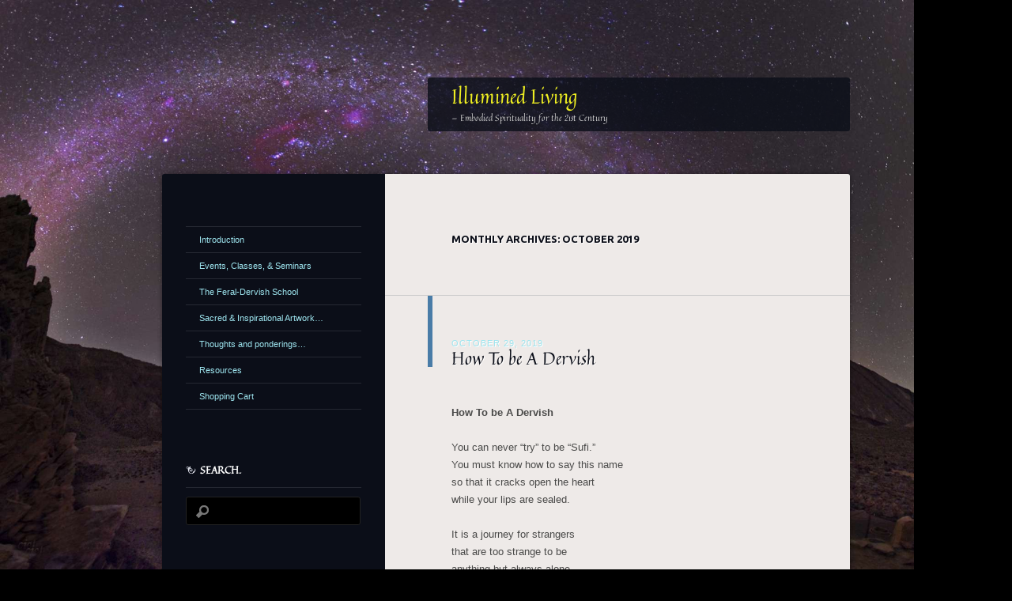

--- FILE ---
content_type: text/html; charset=UTF-8
request_url: https://www.illuminedliving.com/2019/10/
body_size: 14583
content:
<!DOCTYPE html>
<!--[if IE 8]>
<html id="ie8" lang="en-US">
<![endif]-->
<!--[if !(IE 8)]><!-->
<html lang="en-US">
<!--<![endif]-->
<head>
<meta charset="UTF-8" />
<title>October 2019 - Illumined Living</title>
<link rel="profile" href="http://gmpg.org/xfn/11" />
<link rel="pingback" href="https://www.illuminedliving.com/xmlrpc.php" />
<!--[if lt IE 9]>
<script src="https://www.illuminedliving.com/wp-content/themes/dusk-to-dawn/js/html5.js" type="text/javascript"></script>
<![endif]-->
<meta name='robots' content='noindex, follow' />

	<!-- This site is optimized with the Yoast SEO plugin v26.5 - https://yoast.com/wordpress/plugins/seo/ -->
	<meta property="og:locale" content="en_US" />
	<meta property="og:type" content="website" />
	<meta property="og:title" content="October 2019 - Illumined Living" />
	<meta property="og:url" content="https://www.illuminedliving.com/2019/10/" />
	<meta property="og:site_name" content="Illumined Living" />
	<meta name="twitter:card" content="summary_large_image" />
	<script type="application/ld+json" class="yoast-schema-graph">{"@context":"https://schema.org","@graph":[{"@type":"CollectionPage","@id":"https://www.illuminedliving.com/2019/10/","url":"https://www.illuminedliving.com/2019/10/","name":"October 2019 - Illumined Living","isPartOf":{"@id":"https://www.illuminedliving.com/#website"},"breadcrumb":{"@id":"https://www.illuminedliving.com/2019/10/#breadcrumb"},"inLanguage":"en-US"},{"@type":"BreadcrumbList","@id":"https://www.illuminedliving.com/2019/10/#breadcrumb","itemListElement":[{"@type":"ListItem","position":1,"name":"Home","item":"https://www.illuminedliving.com/"},{"@type":"ListItem","position":2,"name":"Archives for October 2019"}]},{"@type":"WebSite","@id":"https://www.illuminedliving.com/#website","url":"https://www.illuminedliving.com/","name":"Illumined Living","description":"— Embodied Spirituality for the 21st Century","publisher":{"@id":"https://www.illuminedliving.com/#/schema/person/1a087c6a612e3215cff455e1cfdce100"},"potentialAction":[{"@type":"SearchAction","target":{"@type":"EntryPoint","urlTemplate":"https://www.illuminedliving.com/?s={search_term_string}"},"query-input":{"@type":"PropertyValueSpecification","valueRequired":true,"valueName":"search_term_string"}}],"inLanguage":"en-US"},{"@type":["Person","Organization"],"@id":"https://www.illuminedliving.com/#/schema/person/1a087c6a612e3215cff455e1cfdce100","name":"Hafizullah","image":{"@type":"ImageObject","inLanguage":"en-US","@id":"https://www.illuminedliving.com/#/schema/person/image/","url":"https://secure.gravatar.com/avatar/ca8a5433aebb8a33f690c06d33d98858f0e80600476b60e6a22c192b83e6084a?s=96&d=mm&r=g","contentUrl":"https://secure.gravatar.com/avatar/ca8a5433aebb8a33f690c06d33d98858f0e80600476b60e6a22c192b83e6084a?s=96&d=mm&r=g","caption":"Hafizullah"},"logo":{"@id":"https://www.illuminedliving.com/#/schema/person/image/"},"description":"I have walked, stumbled, crawled, and danced the Sufi path since 1976. Along the way, I somehow became a Sufi healer, lineage-holder, and senior teacher, and received the Sufi equivalent of ‘dharma transmission’ in 2001. I have a special interest in the interface between psychology and spirituality, and though spiritually-trained by the Sufis, I have little interest in distinctions of religion and path, theism and atheism, and I keep my teaching ‘real,’ practical, and free of dogma. My passion is sharing in sacred space and spiritual practice with those who are awakening."}]}</script>
	<!-- / Yoast SEO plugin. -->


<link rel='dns-prefetch' href='//fonts.googleapis.com' />
<link href='https://fonts.gstatic.com' crossorigin rel='preconnect' />
<link rel="alternate" type="application/rss+xml" title="Illumined Living &raquo; Feed" href="https://www.illuminedliving.com/feed/" />
<link rel="alternate" type="application/rss+xml" title="Illumined Living &raquo; Comments Feed" href="https://www.illuminedliving.com/comments/feed/" />
<style id='wp-img-auto-sizes-contain-inline-css' type='text/css'>
img:is([sizes=auto i],[sizes^="auto," i]){contain-intrinsic-size:3000px 1500px}
/*# sourceURL=wp-img-auto-sizes-contain-inline-css */
</style>
<link rel='stylesheet' id='wpcci-admin-css-css' href='https://www.illuminedliving.com/wp-content/plugins/wp-custom-css/css/wp-custom-css-admin-styles.css?ver=22017ac5acac1c69464d6b5c7d5d5615' type='text/css' media='all' />
<link rel='stylesheet' id='wpcci-codemirror-css-css' href='https://www.illuminedliving.com/wp-content/plugins/wp-custom-css/lib/codemirror/codemirror.css?ver=22017ac5acac1c69464d6b5c7d5d5615' type='text/css' media='all' />
<style id='wp-emoji-styles-inline-css' type='text/css'>

	img.wp-smiley, img.emoji {
		display: inline !important;
		border: none !important;
		box-shadow: none !important;
		height: 1em !important;
		width: 1em !important;
		margin: 0 0.07em !important;
		vertical-align: -0.1em !important;
		background: none !important;
		padding: 0 !important;
	}
/*# sourceURL=wp-emoji-styles-inline-css */
</style>
<style id='wp-block-library-inline-css' type='text/css'>
:root{--wp-block-synced-color:#7a00df;--wp-block-synced-color--rgb:122,0,223;--wp-bound-block-color:var(--wp-block-synced-color);--wp-editor-canvas-background:#ddd;--wp-admin-theme-color:#007cba;--wp-admin-theme-color--rgb:0,124,186;--wp-admin-theme-color-darker-10:#006ba1;--wp-admin-theme-color-darker-10--rgb:0,107,160.5;--wp-admin-theme-color-darker-20:#005a87;--wp-admin-theme-color-darker-20--rgb:0,90,135;--wp-admin-border-width-focus:2px}@media (min-resolution:192dpi){:root{--wp-admin-border-width-focus:1.5px}}.wp-element-button{cursor:pointer}:root .has-very-light-gray-background-color{background-color:#eee}:root .has-very-dark-gray-background-color{background-color:#313131}:root .has-very-light-gray-color{color:#eee}:root .has-very-dark-gray-color{color:#313131}:root .has-vivid-green-cyan-to-vivid-cyan-blue-gradient-background{background:linear-gradient(135deg,#00d084,#0693e3)}:root .has-purple-crush-gradient-background{background:linear-gradient(135deg,#34e2e4,#4721fb 50%,#ab1dfe)}:root .has-hazy-dawn-gradient-background{background:linear-gradient(135deg,#faaca8,#dad0ec)}:root .has-subdued-olive-gradient-background{background:linear-gradient(135deg,#fafae1,#67a671)}:root .has-atomic-cream-gradient-background{background:linear-gradient(135deg,#fdd79a,#004a59)}:root .has-nightshade-gradient-background{background:linear-gradient(135deg,#330968,#31cdcf)}:root .has-midnight-gradient-background{background:linear-gradient(135deg,#020381,#2874fc)}:root{--wp--preset--font-size--normal:16px;--wp--preset--font-size--huge:42px}.has-regular-font-size{font-size:1em}.has-larger-font-size{font-size:2.625em}.has-normal-font-size{font-size:var(--wp--preset--font-size--normal)}.has-huge-font-size{font-size:var(--wp--preset--font-size--huge)}.has-text-align-center{text-align:center}.has-text-align-left{text-align:left}.has-text-align-right{text-align:right}.has-fit-text{white-space:nowrap!important}#end-resizable-editor-section{display:none}.aligncenter{clear:both}.items-justified-left{justify-content:flex-start}.items-justified-center{justify-content:center}.items-justified-right{justify-content:flex-end}.items-justified-space-between{justify-content:space-between}.screen-reader-text{border:0;clip-path:inset(50%);height:1px;margin:-1px;overflow:hidden;padding:0;position:absolute;width:1px;word-wrap:normal!important}.screen-reader-text:focus{background-color:#ddd;clip-path:none;color:#444;display:block;font-size:1em;height:auto;left:5px;line-height:normal;padding:15px 23px 14px;text-decoration:none;top:5px;width:auto;z-index:100000}html :where(.has-border-color){border-style:solid}html :where([style*=border-top-color]){border-top-style:solid}html :where([style*=border-right-color]){border-right-style:solid}html :where([style*=border-bottom-color]){border-bottom-style:solid}html :where([style*=border-left-color]){border-left-style:solid}html :where([style*=border-width]){border-style:solid}html :where([style*=border-top-width]){border-top-style:solid}html :where([style*=border-right-width]){border-right-style:solid}html :where([style*=border-bottom-width]){border-bottom-style:solid}html :where([style*=border-left-width]){border-left-style:solid}html :where(img[class*=wp-image-]){height:auto;max-width:100%}:where(figure){margin:0 0 1em}html :where(.is-position-sticky){--wp-admin--admin-bar--position-offset:var(--wp-admin--admin-bar--height,0px)}@media screen and (max-width:600px){html :where(.is-position-sticky){--wp-admin--admin-bar--position-offset:0px}}

/*# sourceURL=wp-block-library-inline-css */
</style><style id='global-styles-inline-css' type='text/css'>
:root{--wp--preset--aspect-ratio--square: 1;--wp--preset--aspect-ratio--4-3: 4/3;--wp--preset--aspect-ratio--3-4: 3/4;--wp--preset--aspect-ratio--3-2: 3/2;--wp--preset--aspect-ratio--2-3: 2/3;--wp--preset--aspect-ratio--16-9: 16/9;--wp--preset--aspect-ratio--9-16: 9/16;--wp--preset--color--black: #000000;--wp--preset--color--cyan-bluish-gray: #abb8c3;--wp--preset--color--white: #ffffff;--wp--preset--color--pale-pink: #f78da7;--wp--preset--color--vivid-red: #cf2e2e;--wp--preset--color--luminous-vivid-orange: #ff6900;--wp--preset--color--luminous-vivid-amber: #fcb900;--wp--preset--color--light-green-cyan: #7bdcb5;--wp--preset--color--vivid-green-cyan: #00d084;--wp--preset--color--pale-cyan-blue: #8ed1fc;--wp--preset--color--vivid-cyan-blue: #0693e3;--wp--preset--color--vivid-purple: #9b51e0;--wp--preset--gradient--vivid-cyan-blue-to-vivid-purple: linear-gradient(135deg,rgb(6,147,227) 0%,rgb(155,81,224) 100%);--wp--preset--gradient--light-green-cyan-to-vivid-green-cyan: linear-gradient(135deg,rgb(122,220,180) 0%,rgb(0,208,130) 100%);--wp--preset--gradient--luminous-vivid-amber-to-luminous-vivid-orange: linear-gradient(135deg,rgb(252,185,0) 0%,rgb(255,105,0) 100%);--wp--preset--gradient--luminous-vivid-orange-to-vivid-red: linear-gradient(135deg,rgb(255,105,0) 0%,rgb(207,46,46) 100%);--wp--preset--gradient--very-light-gray-to-cyan-bluish-gray: linear-gradient(135deg,rgb(238,238,238) 0%,rgb(169,184,195) 100%);--wp--preset--gradient--cool-to-warm-spectrum: linear-gradient(135deg,rgb(74,234,220) 0%,rgb(151,120,209) 20%,rgb(207,42,186) 40%,rgb(238,44,130) 60%,rgb(251,105,98) 80%,rgb(254,248,76) 100%);--wp--preset--gradient--blush-light-purple: linear-gradient(135deg,rgb(255,206,236) 0%,rgb(152,150,240) 100%);--wp--preset--gradient--blush-bordeaux: linear-gradient(135deg,rgb(254,205,165) 0%,rgb(254,45,45) 50%,rgb(107,0,62) 100%);--wp--preset--gradient--luminous-dusk: linear-gradient(135deg,rgb(255,203,112) 0%,rgb(199,81,192) 50%,rgb(65,88,208) 100%);--wp--preset--gradient--pale-ocean: linear-gradient(135deg,rgb(255,245,203) 0%,rgb(182,227,212) 50%,rgb(51,167,181) 100%);--wp--preset--gradient--electric-grass: linear-gradient(135deg,rgb(202,248,128) 0%,rgb(113,206,126) 100%);--wp--preset--gradient--midnight: linear-gradient(135deg,rgb(2,3,129) 0%,rgb(40,116,252) 100%);--wp--preset--font-size--small: 13px;--wp--preset--font-size--medium: 20px;--wp--preset--font-size--large: 36px;--wp--preset--font-size--x-large: 42px;--wp--preset--font-family--quintessential: Quintessential;--wp--preset--spacing--20: 0.44rem;--wp--preset--spacing--30: 0.67rem;--wp--preset--spacing--40: 1rem;--wp--preset--spacing--50: 1.5rem;--wp--preset--spacing--60: 2.25rem;--wp--preset--spacing--70: 3.38rem;--wp--preset--spacing--80: 5.06rem;--wp--preset--shadow--natural: 6px 6px 9px rgba(0, 0, 0, 0.2);--wp--preset--shadow--deep: 12px 12px 50px rgba(0, 0, 0, 0.4);--wp--preset--shadow--sharp: 6px 6px 0px rgba(0, 0, 0, 0.2);--wp--preset--shadow--outlined: 6px 6px 0px -3px rgb(255, 255, 255), 6px 6px rgb(0, 0, 0);--wp--preset--shadow--crisp: 6px 6px 0px rgb(0, 0, 0);}:where(.is-layout-flex){gap: 0.5em;}:where(.is-layout-grid){gap: 0.5em;}body .is-layout-flex{display: flex;}.is-layout-flex{flex-wrap: wrap;align-items: center;}.is-layout-flex > :is(*, div){margin: 0;}body .is-layout-grid{display: grid;}.is-layout-grid > :is(*, div){margin: 0;}:where(.wp-block-columns.is-layout-flex){gap: 2em;}:where(.wp-block-columns.is-layout-grid){gap: 2em;}:where(.wp-block-post-template.is-layout-flex){gap: 1.25em;}:where(.wp-block-post-template.is-layout-grid){gap: 1.25em;}.has-black-color{color: var(--wp--preset--color--black) !important;}.has-cyan-bluish-gray-color{color: var(--wp--preset--color--cyan-bluish-gray) !important;}.has-white-color{color: var(--wp--preset--color--white) !important;}.has-pale-pink-color{color: var(--wp--preset--color--pale-pink) !important;}.has-vivid-red-color{color: var(--wp--preset--color--vivid-red) !important;}.has-luminous-vivid-orange-color{color: var(--wp--preset--color--luminous-vivid-orange) !important;}.has-luminous-vivid-amber-color{color: var(--wp--preset--color--luminous-vivid-amber) !important;}.has-light-green-cyan-color{color: var(--wp--preset--color--light-green-cyan) !important;}.has-vivid-green-cyan-color{color: var(--wp--preset--color--vivid-green-cyan) !important;}.has-pale-cyan-blue-color{color: var(--wp--preset--color--pale-cyan-blue) !important;}.has-vivid-cyan-blue-color{color: var(--wp--preset--color--vivid-cyan-blue) !important;}.has-vivid-purple-color{color: var(--wp--preset--color--vivid-purple) !important;}.has-black-background-color{background-color: var(--wp--preset--color--black) !important;}.has-cyan-bluish-gray-background-color{background-color: var(--wp--preset--color--cyan-bluish-gray) !important;}.has-white-background-color{background-color: var(--wp--preset--color--white) !important;}.has-pale-pink-background-color{background-color: var(--wp--preset--color--pale-pink) !important;}.has-vivid-red-background-color{background-color: var(--wp--preset--color--vivid-red) !important;}.has-luminous-vivid-orange-background-color{background-color: var(--wp--preset--color--luminous-vivid-orange) !important;}.has-luminous-vivid-amber-background-color{background-color: var(--wp--preset--color--luminous-vivid-amber) !important;}.has-light-green-cyan-background-color{background-color: var(--wp--preset--color--light-green-cyan) !important;}.has-vivid-green-cyan-background-color{background-color: var(--wp--preset--color--vivid-green-cyan) !important;}.has-pale-cyan-blue-background-color{background-color: var(--wp--preset--color--pale-cyan-blue) !important;}.has-vivid-cyan-blue-background-color{background-color: var(--wp--preset--color--vivid-cyan-blue) !important;}.has-vivid-purple-background-color{background-color: var(--wp--preset--color--vivid-purple) !important;}.has-black-border-color{border-color: var(--wp--preset--color--black) !important;}.has-cyan-bluish-gray-border-color{border-color: var(--wp--preset--color--cyan-bluish-gray) !important;}.has-white-border-color{border-color: var(--wp--preset--color--white) !important;}.has-pale-pink-border-color{border-color: var(--wp--preset--color--pale-pink) !important;}.has-vivid-red-border-color{border-color: var(--wp--preset--color--vivid-red) !important;}.has-luminous-vivid-orange-border-color{border-color: var(--wp--preset--color--luminous-vivid-orange) !important;}.has-luminous-vivid-amber-border-color{border-color: var(--wp--preset--color--luminous-vivid-amber) !important;}.has-light-green-cyan-border-color{border-color: var(--wp--preset--color--light-green-cyan) !important;}.has-vivid-green-cyan-border-color{border-color: var(--wp--preset--color--vivid-green-cyan) !important;}.has-pale-cyan-blue-border-color{border-color: var(--wp--preset--color--pale-cyan-blue) !important;}.has-vivid-cyan-blue-border-color{border-color: var(--wp--preset--color--vivid-cyan-blue) !important;}.has-vivid-purple-border-color{border-color: var(--wp--preset--color--vivid-purple) !important;}.has-vivid-cyan-blue-to-vivid-purple-gradient-background{background: var(--wp--preset--gradient--vivid-cyan-blue-to-vivid-purple) !important;}.has-light-green-cyan-to-vivid-green-cyan-gradient-background{background: var(--wp--preset--gradient--light-green-cyan-to-vivid-green-cyan) !important;}.has-luminous-vivid-amber-to-luminous-vivid-orange-gradient-background{background: var(--wp--preset--gradient--luminous-vivid-amber-to-luminous-vivid-orange) !important;}.has-luminous-vivid-orange-to-vivid-red-gradient-background{background: var(--wp--preset--gradient--luminous-vivid-orange-to-vivid-red) !important;}.has-very-light-gray-to-cyan-bluish-gray-gradient-background{background: var(--wp--preset--gradient--very-light-gray-to-cyan-bluish-gray) !important;}.has-cool-to-warm-spectrum-gradient-background{background: var(--wp--preset--gradient--cool-to-warm-spectrum) !important;}.has-blush-light-purple-gradient-background{background: var(--wp--preset--gradient--blush-light-purple) !important;}.has-blush-bordeaux-gradient-background{background: var(--wp--preset--gradient--blush-bordeaux) !important;}.has-luminous-dusk-gradient-background{background: var(--wp--preset--gradient--luminous-dusk) !important;}.has-pale-ocean-gradient-background{background: var(--wp--preset--gradient--pale-ocean) !important;}.has-electric-grass-gradient-background{background: var(--wp--preset--gradient--electric-grass) !important;}.has-midnight-gradient-background{background: var(--wp--preset--gradient--midnight) !important;}.has-small-font-size{font-size: var(--wp--preset--font-size--small) !important;}.has-medium-font-size{font-size: var(--wp--preset--font-size--medium) !important;}.has-large-font-size{font-size: var(--wp--preset--font-size--large) !important;}.has-x-large-font-size{font-size: var(--wp--preset--font-size--x-large) !important;}.has-quintessential-font-family{font-family: var(--wp--preset--font-family--quintessential) !important;}
/*# sourceURL=global-styles-inline-css */
</style>

<style id='classic-theme-styles-inline-css' type='text/css'>
/*! This file is auto-generated */
.wp-block-button__link{color:#fff;background-color:#32373c;border-radius:9999px;box-shadow:none;text-decoration:none;padding:calc(.667em + 2px) calc(1.333em + 2px);font-size:1.125em}.wp-block-file__button{background:#32373c;color:#fff;text-decoration:none}
/*# sourceURL=/wp-includes/css/classic-themes.min.css */
</style>
<link rel='stylesheet' id='wpsc-style-css' href='https://www.illuminedliving.com/wp-content/plugins/wordpress-simple-paypal-shopping-cart/assets/wpsc-front-end-styles.css?ver=5.2.4' type='text/css' media='all' />
<link rel='stylesheet' id='dusktodawn-css' href='https://www.illuminedliving.com/wp-content/themes/dusk-to-dawn/style.css?ver=22017ac5acac1c69464d6b5c7d5d5615' type='text/css' media='all' />
<link rel='stylesheet' id='ubuntu-css' href='https://fonts.googleapis.com/css?family=Ubuntu%3A300%2C400%2C700&#038;ver=22017ac5acac1c69464d6b5c7d5d5615' type='text/css' media='all' />
<script type="text/javascript" src="https://www.illuminedliving.com/wp-includes/js/jquery/jquery.min.js?ver=3.7.1" id="jquery-core-js"></script>
<script type="text/javascript" src="https://www.illuminedliving.com/wp-includes/js/jquery/jquery-migrate.min.js?ver=3.4.1" id="jquery-migrate-js"></script>
<script type="text/javascript" src="https://www.illuminedliving.com/wp-content/themes/dusk-to-dawn/js/audio.js?ver=20120315" id="dusktodawn-audio-js"></script>
<link rel="https://api.w.org/" href="https://www.illuminedliving.com/wp-json/" /><link rel="EditURI" type="application/rsd+xml" title="RSD" href="https://www.illuminedliving.com/xmlrpc.php?rsd" />

<script type="text/javascript">
(function(url){
	if(/(?:Chrome\/26\.0\.1410\.63 Safari\/537\.31|WordfenceTestMonBot)/.test(navigator.userAgent)){ return; }
	var addEvent = function(evt, handler) {
		if (window.addEventListener) {
			document.addEventListener(evt, handler, false);
		} else if (window.attachEvent) {
			document.attachEvent('on' + evt, handler);
		}
	};
	var removeEvent = function(evt, handler) {
		if (window.removeEventListener) {
			document.removeEventListener(evt, handler, false);
		} else if (window.detachEvent) {
			document.detachEvent('on' + evt, handler);
		}
	};
	var evts = 'contextmenu dblclick drag dragend dragenter dragleave dragover dragstart drop keydown keypress keyup mousedown mousemove mouseout mouseover mouseup mousewheel scroll'.split(' ');
	var logHuman = function() {
		if (window.wfLogHumanRan) { return; }
		window.wfLogHumanRan = true;
		var wfscr = document.createElement('script');
		wfscr.type = 'text/javascript';
		wfscr.async = true;
		wfscr.src = url + '&r=' + Math.random();
		(document.getElementsByTagName('head')[0]||document.getElementsByTagName('body')[0]).appendChild(wfscr);
		for (var i = 0; i < evts.length; i++) {
			removeEvent(evts[i], logHuman);
		}
	};
	for (var i = 0; i < evts.length; i++) {
		addEvent(evts[i], logHuman);
	}
})('//www.illuminedliving.com/?wordfence_lh=1&hid=F86813557F468537B891C38475484895');
</script>
<!-- WP Simple Shopping Cart plugin v5.2.4 - https://wordpress.org/plugins/wordpress-simple-paypal-shopping-cart/ -->
	<script type="text/javascript">
	function ReadForm (obj1, tst) {
	    // Read the user form
	    var i,j,pos;
	    val_total="";val_combo="";

	    for (i=0; i<obj1.length; i++)
	    {
	        // run entire form
	        obj = obj1.elements[i];           // a form element

	        if (obj.type == "select-one")
	        {   // just selects
	            if (obj.name == "quantity" ||
	                obj.name == "amount") continue;
		        pos = obj.selectedIndex;        // which option selected
		        
		        const selected_option = obj.options[pos];
		        
		        val = selected_option?.value;   // selected value
		        if (selected_option?.getAttribute("data-display-text")){
                    val = selected_option?.getAttribute("data-display-text");
                }
		        
		        val_combo = val_combo + " (" + val + ")";
	        }
	    }
		// Now summarize everything we have processed above
		val_total = obj1.product_tmp.value + val_combo;
		obj1.wspsc_product.value = val_total;
	}
	</script>
    		<style type="text/css">
			#super-super-wrapper,
			#super-wrapper,
			#page,
			.right-sidebar #page {
				background: none;
				filter: progid:DXImageTransform.Microsoft.gradient(enabled=false);
			}
		</style>
	
<!-- WP Custom CSS Plugin - http://www.tipsandtricks-hq.com/wordpress-custom-css-plugin-6413 -->
<style type="text/css">
@import url('https://www.illuminedliving.com/wp-content/plugins/wp-custom-css/wp-custom-css.css?1595048435');
</style>
<!-- WP Custom CSS End -->
	<style type="text/css">
			#site-title a {
			color: #eeee22;
		}
		</style>
	<style type="text/css" id="custom-background-css">
body.custom-background { background-color: #000000; background-image: url("https://www.illuminedliving.com/wp-content/uploads/01_zodiacal_lactea_DLopez2.jpg"); background-position: left top; background-size: contain; background-repeat: no-repeat; background-attachment: fixed; }
</style>
	<link rel="icon" href="https://www.illuminedliving.com/wp-content/uploads/2012/11/ishqallah-spiral-150x150.jpg" sizes="32x32" />
<link rel="icon" href="https://www.illuminedliving.com/wp-content/uploads/2012/11/ishqallah-spiral-e1368844074712.jpg" sizes="192x192" />
<link rel="apple-touch-icon" href="https://www.illuminedliving.com/wp-content/uploads/2012/11/ishqallah-spiral-e1368844074712.jpg" />
<meta name="msapplication-TileImage" content="https://www.illuminedliving.com/wp-content/uploads/2012/11/ishqallah-spiral-e1368844074712.jpg" />
		<style type="text/css" id="wp-custom-css">
			/*
You can add your own CSS here.

Click the help icon above to learn more.
*/
sup{font-size:.7em;vertical-align: super;}
sub{font-size:.7em;vertical-align: sub;}
.site-info {
display : none;
}
p{hyphens:auto}
.blulnk{font-color:navy;}
.lcp_catlist{font-color:navy;}
li{font-color:navy;}

::selection {
  background: #006763;
	color:white;
}
td{ertical-align:top;}		</style>
			<!-- Fonts Plugin CSS - https://fontsplugin.com/ -->
	<style>
		/* Cached: December 13, 2025 at 7:27pm */
/* latin-ext */
@font-face {
  font-family: 'Quintessential';
  font-style: normal;
  font-weight: 400;
  font-display: swap;
  src: url(https://fonts.gstatic.com/s/quintessential/v24/fdNn9sOGq31Yjnh3qWU14Ddtjb55QbgWAw.woff2) format('woff2');
  unicode-range: U+0100-02BA, U+02BD-02C5, U+02C7-02CC, U+02CE-02D7, U+02DD-02FF, U+0304, U+0308, U+0329, U+1D00-1DBF, U+1E00-1E9F, U+1EF2-1EFF, U+2020, U+20A0-20AB, U+20AD-20C0, U+2113, U+2C60-2C7F, U+A720-A7FF;
}
/* latin */
@font-face {
  font-family: 'Quintessential';
  font-style: normal;
  font-weight: 400;
  font-display: swap;
  src: url(https://fonts.gstatic.com/s/quintessential/v24/fdNn9sOGq31Yjnh3qWU14Ddtjb53Qbg.woff2) format('woff2');
  unicode-range: U+0000-00FF, U+0131, U+0152-0153, U+02BB-02BC, U+02C6, U+02DA, U+02DC, U+0304, U+0308, U+0329, U+2000-206F, U+20AC, U+2122, U+2191, U+2193, U+2212, U+2215, U+FEFF, U+FFFD;
}

:root {
--font-headings: Quintessential;
}
#site-title, .site-title, #site-title a, .site-title a, .entry-title, .entry-title a, h1, h2, h3, h4, h5, h6, .widget-title, .elementor-heading-title {
font-family: "Quintessential";
 }
	</style>
	<!-- Fonts Plugin CSS -->
	</head>

<body class="archive date custom-background wp-theme-dusk-to-dawn single-author left-sidebar sidebar-content">
<div id="super-super-wrapper">
	<div id="super-wrapper">
		<div id="wrapper">
					<div id="page" class="hfeed">
				<header id="branding" role="banner">
					<hgroup>
						<h1 id="site-title"><a href="https://www.illuminedliving.com/" title="Illumined Living" rel="home">Illumined Living</a></h1>
						<h2 id="site-description">— Embodied Spirituality for the 21st Century</h2>
					</hgroup>
				</header><!-- #branding -->

				<div id="main" class="clear-fix">
					
<section id="primary">
	<div id="content" class="clear-fix" role="main">

	
		<header class="page-header">
			<h1 class="page-title">
				Monthly Archives: <span>October 2019</span>			</h1>
					</header>

		
		
			<article id="post-2822" class="post-2822 post type-post status-publish format-standard hentry category-articles">
	<header class="entry-header">
				<div class="entry-meta">
						
							<a href="https://www.illuminedliving.com/how-to-be-a-dervish/" title="10:48 am" rel="bookmark"><time class="entry-date" datetime="2019-10-29T10:48:07-08:00" pubdate>October 29, 2019</time></a><span class="byline"> <span class="sep"> by </span> <span class="author vcard"><a class="url fn n" href="https://www.illuminedliving.com/author/hafizullahsufi/" title="View all posts by Hafizullah" rel="author">Hafizullah</a></span></span>					</div><!-- .entry-meta -->
		
						<h1 class="entry-title">
							<a href="https://www.illuminedliving.com/how-to-be-a-dervish/" rel="bookmark">How To be A Dervish</a>
					</h1>
			</header><!-- .entry-header -->

	
	<div class="entry-content">
		<p><strong>How To be A Dervish</strong></p>
<p>You can never “try” to be “Sufi.”<br />
You must know how to say this name<br />
so that it cracks open the heart<br />
while your lips are sealed.</p>
<p>It is a journey for strangers<br />
that are too strange to be<br />
anything but always alone,<br />
and so they never are.</p>
<p>The dervish walks his life<br />
as if he had a Love-knife<br />
piercing each eye.</p>
<p>He is a thought on the breath<br />
until he is the breath of Love only.</p>
<p>Sufis are not crazy to be seen,<br />
and so are visible only to lovers.</p>
<p>They know how to disappear<br />
in front of the merely curious.</p>
<p>They work silently<br />
pulling their belief-mountains down<br />
stone by stone,<br />
to feed hungry ghosts with that dust,<br />
until they eat themselves to be new earth<br />
in which to grow fresh flowers.</p>
<p>A Sufi gives away his very breath<br />
to be Love’s pick-ax,<br />
and makes a ruin of his house,<br />
until only a roof remains,<br />
a canopy of sky<br />
where his love songs can be heard<br />
by the wind of this worlds soul.</p>
<p>He has a hundred names for God,<br />
but listens, to be a silent conversation<br />
that is Love’s language of remembrance.</p>
<p>He seems to woo God in every form,<br />
but secretly destroys every shape<br />
in the fire of his passion.</p>
<p>He prays to be the kindling of longing,<br />
so that the slow smolder of his self,<br />
can be a light for his own pyre.</p>
<p>Yet he denies not his body’s desire,<br />
but takes the hand of duality<br />
and dances at his own wedding.</p>
<p>His death is always imminent<br />
for he dies each moment to live,<br />
and so he is the light of life itself.<br />
A life he does not claim,<br />
and so he is free to be the gleam<br />
of the eye of God.</p>
<p>He is change,<br />
he cannot be pinned down by any hat.<br />
He is a hare twitching for the trace<br />
of the hawk of transition.</p>
<p>His nature is to be a lion also,<br />
yet he will only hunt that self<br />
that is fearful of being consumed.</p>
<p>His work is to be empty<br />
in order to be occupied<br />
with a wild Beauty.</p>
<p>He swims his soul<br />
as if that craft were real<br />
but he knows how to drown<br />
when the ocean finds him.</p>
<p>Oh yes, he is the very paradox of his love.<br />
The Beloved is his mystery,<br />
and he lives to be Her love bed.</p>
<p>There is no complication in him,<br />
he is his own simple birthing<br />
and accepts without question<br />
that God is continually making love<br />
to be the answer of this ecstasy.</p>
<p>He begs at his own court,<br />
that he may never wear any crown,<br />
but the one forged in his own alchemy,<br />
and he throws that away to be Love’s slave again<br />
at the slightest scent of the Beloved’s presence.</p>
<p>There are no robes noble enough to clothe him,<br />
and so he travels incognito<br />
covering his naked flame with any garments<br />
to conceal the ash of his burning self.</p>
<p>But do not think he is a religion or any gender,<br />
or saint, or sinner,<br />
or any form of being that you know.</p>
<p>He is neither good nor bad,<br />
nor compassed by any morality but Love.<br />
He is the fulcrum of polarity,<br />
and abides as the pole star of any direction,<br />
and so he is always the perfect balance.</p>
<p>He is his own way yet utterly pathless.<br />
An expression arriving as an original song<br />
that holds within it a singer born from the unseen.</p>
<p>He has become the dance and the dancer,<br />
and he lives a life<br />
as if he had never been.</p>
<p><span style="font-size: .8 em;">—Daniel Abdal-Hayy Moore</span></p>
			</div><!-- .entry-content -->

	<footer class="entry-meta">
					<span class="cat-links">
				Posted in <a href="https://www.illuminedliving.com/category/articles/" rel="category tag">Articles</a><br />
			</span>
		
		
		
			</footer><!-- #entry-meta -->

	
</article><!-- #post-## -->
		
			<article id="post-2818" class="post-2818 post type-post status-publish format-standard hentry category-articles">
	<header class="entry-header">
				<div class="entry-meta">
						
							<a href="https://www.illuminedliving.com/lineage/" title="12:00 pm" rel="bookmark"><time class="entry-date" datetime="2019-10-21T12:00:48-08:00" pubdate>October 21, 2019</time></a><span class="byline"> <span class="sep"> by </span> <span class="author vcard"><a class="url fn n" href="https://www.illuminedliving.com/author/hafizullahsufi/" title="View all posts by Hafizullah" rel="author">Hafizullah</a></span></span>					</div><!-- .entry-meta -->
		
						<h1 class="entry-title">
							<a href="https://www.illuminedliving.com/lineage/" rel="bookmark">Lineage</a>
					</h1>
			</header><!-- .entry-header -->

	
	<div class="entry-content">
		<p>I’d like to comment on the topic of “Lineage.” There are certain things about it that are not perceptible from outside, especially in our current ethos of DIY spirituality and Western hyper-individuation.</p>
<p>In the East, it is considered a mark of authenticity that a teacher is connected-to or represents one or more initiatic lineages. This is true in Sufism, Taoism, Buddhism, Yoga — and many shamanic paths. Among the Sufis, when a student is elevated to the rank of “lineage holder” (a Buddhist term, but the concept exists in all the paths), s/he is presented with a scroll iterating the names of the masters in the line, with one’s own name added to the bottom.</p>
<p>The “Initiatic Lineage” is a real thing. It’s not a human contrivance, but a particularized stream of Divine Guidance having a certain integrity and reality that originates beyond the “mind realms.”</p>
<p>The masters who form the historical embodiment of the Lineage were living human beings who had human problems and attained awakening in their human life. They are, in a sense, more alive than we here in 3-D reality, and because the Lineage is beyond time &amp; space, they are as alive “now” as they were in historical life — AND they are free of the constraints of their human bodies &amp; personalities, though the felt-sense of their natures and predilections still comes through at times.</p>
<p>So it’s not just history; it’s more like a pedigree carrying the genetic traces and natures of the masters in the line. It’s not just the blessing-power but the aggregate practical wisdom of what’s needed to catalyze human transformation.</p>
<p>“Initiation” is the connecting of a living person’s incarnation with this stream of spiritual power. In theory, it can happen without the agency of a living initiator, but the actuality is more rare than the claims of it. Let’s say that the external, living Initiator is a living part of the stream. You need wheels for the car to move.</p>
<p>The capacity to act as an Initiator, a living agent of the Lineage, depends on a certain level of *developed capacity*. The empowerment is in a sense “grafted on” by one who has the authority to act as an Empowerer-of-Initiators (e.g., the head of an Order), and it confers the authority/permission-under-guidance to act in certain ways as a catalyst to the spiritual unfoldment of other human beings. (The wheels need properly-inflated tires properly bolted to the axles&#8230;)</p>
<p>What’s transmitted through the Lineage can be spiritual power, it can be overall guidance to a particular tack in life, it can be insights into what’s happening “under the hood” of perceptible reality, and it can even be practices &amp; techniques, new or old.</p>
<p>And to be very clear: This is <i>quite</i> different from “channeling.” I have difficulty explaining just how, but it’s got to do with how the mind-realms are constructed and what lives there, and how individuated consciousness can abide in “the stack” of the planes of reality.</p>
<p>AND it is <em>accountability</em>. As an Initiator, I am VERY aware of the living presence of my Lineage <em>acting upon me in the “relative world.”</em>  As a lineage-holder, I am accountable to the living Lineage itself, which I feel as a powerful presence enveloping and interpenetrating me when I teach, and to my own living mentors, peer-advisers, dharma-family.</p>
<p>Of course all this can be misused, as anything real can be misused. There are false claims of lineage. And a lineage-teacher is not immune to fucking up, GOK. Sometimes we receive the empowerment as an Initiator because we need it, not because we deserve it, and in that case we have to trust that our own Initiators know what they’re doing&#8230;</p>
			</div><!-- .entry-content -->

	<footer class="entry-meta">
					<span class="cat-links">
				Posted in <a href="https://www.illuminedliving.com/category/articles/" rel="category tag">Articles</a><br />
			</span>
		
		
		
			</footer><!-- #entry-meta -->

	
</article><!-- #post-## -->
		
			<article id="post-2809" class="post-2809 post type-post status-publish format-standard hentry category-articles">
	<header class="entry-header">
				<div class="entry-meta">
						
							<a href="https://www.illuminedliving.com/spiritual-teaching/" title="6:23 pm" rel="bookmark"><time class="entry-date" datetime="2019-10-09T18:23:37-08:00" pubdate>October 9, 2019</time></a><span class="byline"> <span class="sep"> by </span> <span class="author vcard"><a class="url fn n" href="https://www.illuminedliving.com/author/hafizullahsufi/" title="View all posts by Hafizullah" rel="author">Hafizullah</a></span></span>					</div><!-- .entry-meta -->
		
						<h1 class="entry-title">
							<a href="https://www.illuminedliving.com/spiritual-teaching/" rel="bookmark">Spiritual Teaching</a>
					</h1>
			</header><!-- .entry-header -->

	
	<div class="entry-content">
		<p>The purpose of a spiritual teaching is not to give you more bullshit for your head.</p>
<p>If you just take on a teaching as another belief, it has failed and you have failed to benefit from it — regardless of how inspired you are by the lofty ideals and by the person who spoke them.</p>
<p>What happens to many people is attachment to a belief, which then becomes a pivot for more beliefs until they are living inside an elaborate, internally-consistent simulation of spiritual knowledge but which leaves their ego structure and felt-identity basically untouched &mdash; regardless of their access to and facility with &ldquo;altered states.&rdquo;</p>
<p>The purpose of a teaching and an authentic spiritual practice is to <i>change how your perception itself functions</i> at a fundamental level &#8230; for a totally new mode-of-knowing to open in you&#8230; and you can’t get it from a book or a lecture, or a music or dance event.</p>
<p>Psychedelics will give you look through the window, but won’t take you through the door.</p>
<p>It’s like the first time you find balance on a bicycle: you are forever changed and you can’t-not know what that is, even though you may still wobble and occasionally even fall.</p>
<p>If your spiritual practice isn’t regularly forcing you to change your life through what you can’t now un-see&#8230; go deeper.</p>
<p style="padding-left: 40px;">“The mouse is a nibbler.<br />
God gave him brain in accordance with his needs.<br />
God gives nothing without need.<br />
So if you would Attain,<br />
increase your need, O Human.”</p>
<p style="padding-left:50px;margin-top:-1.3em;">—Rumi</p>
			</div><!-- .entry-content -->

	<footer class="entry-meta">
					<span class="cat-links">
				Posted in <a href="https://www.illuminedliving.com/category/articles/" rel="category tag">Articles</a><br />
			</span>
		
		
		
			</footer><!-- #entry-meta -->

	
</article><!-- #post-## -->
		
			<nav id="nav-below" class="clear-fix">
		<h1 class="assistive-text section-heading">Post navigation</h1>

	
	</nav><!-- #nav-below -->
	
	
	</div><!-- #content -->
</section><!-- #primary -->

<div id="secondary" class="widget-area" role="complementary">
	
			<nav id="access" role="navigation">
			<div class="menu-menu-1-container"><ul id="menu-menu-1" class="menu"><li id="menu-item-3411" class="menu-item menu-item-type-post_type menu-item-object-page menu-item-home menu-item-3411"><a href="https://www.illuminedliving.com/">Introduction</a></li>
<li id="menu-item-3416" class="menu-item menu-item-type-post_type menu-item-object-page menu-item-has-children menu-item-3416"><a href="https://www.illuminedliving.com/events/">Events, Classes, &#038; Seminars</a>
<ul class="sub-menu">
	<li id="menu-item-3430" class="menu-item menu-item-type-post_type menu-item-object-page menu-item-3430"><a href="https://www.illuminedliving.com/sufiteachings/">Sufi Teachings of Hazrat Inayat Khan</a></li>
</ul>
</li>
<li id="menu-item-3425" class="menu-item menu-item-type-post_type menu-item-object-page menu-item-3425"><a href="https://www.illuminedliving.com/sufisanctuary/">The Feral-Dervish School</a></li>
<li id="menu-item-3419" class="menu-item menu-item-type-post_type menu-item-object-page menu-item-has-children menu-item-3419"><a href="https://www.illuminedliving.com/sacredartwork/">Sacred &#038; Inspirational Artwork…</a>
<ul class="sub-menu">
	<li id="menu-item-3420" class="menu-item menu-item-type-post_type menu-item-object-page menu-item-3420"><a href="https://www.illuminedliving.com/sacredartwork/suficalligraphy/">Sufi Calligraphy</a></li>
	<li id="menu-item-3421" class="menu-item menu-item-type-post_type menu-item-object-page menu-item-3421"><a href="https://www.illuminedliving.com/sacredartwork/other-pieces/">Other Pieces</a></li>
</ul>
</li>
<li id="menu-item-3432" class="menu-item menu-item-type-post_type menu-item-object-page menu-item-has-children menu-item-3432"><a href="https://www.illuminedliving.com/thoughts/">Thoughts and ponderings…</a>
<ul class="sub-menu">
	<li id="menu-item-3433" class="menu-item menu-item-type-post_type menu-item-object-page menu-item-3433"><a href="https://www.illuminedliving.com/thoughts/articles/">Articles &#038; Blog Posts</a></li>
	<li id="menu-item-3434" class="menu-item menu-item-type-post_type menu-item-object-page menu-item-3434"><a href="https://www.illuminedliving.com/thoughts/audio/">audio &#038; video</a></li>
</ul>
</li>
<li id="menu-item-3435" class="menu-item menu-item-type-post_type menu-item-object-page menu-item-has-children menu-item-3435"><a href="https://www.illuminedliving.com/thoughts/resources/">Resources</a>
<ul class="sub-menu">
	<li id="menu-item-3440" class="menu-item menu-item-type-post_type menu-item-object-page menu-item-3440"><a href="https://www.illuminedliving.com/links/">Useful links</a></li>
</ul>
</li>
<li id="menu-item-3422" class="menu-item menu-item-type-post_type menu-item-object-page menu-item-3422"><a href="https://www.illuminedliving.com/cart/">Shopping Cart</a></li>
</ul></div>		</nav>
	
	<aside id="search-2" class="widget widget_search"><h1 class="widget-title">Search.</h1><form role="search" method="get" id="searchform" class="searchform" action="https://www.illuminedliving.com/">
				<div>
					<label class="screen-reader-text" for="s">Search for:</label>
					<input type="text" value="" name="s" id="s" />
					<input type="submit" id="searchsubmit" value="Search" />
				</div>
			</form></aside>
		<aside id="recent-posts-2" class="widget widget_recent_entries">
		<h1 class="widget-title">Recent Writings</h1>
		<ul>
											<li>
					<a href="https://www.illuminedliving.com/forgiveness/">Forgiveness</a>
									</li>
											<li>
					<a href="https://www.illuminedliving.com/seattle-seminar-breathing-alive-the-sufi-science-of-breath/">Seattle seminar: “Breathing Alive: the Sufi Science of Breath,” 10/21–22</a>
									</li>
											<li>
					<a href="https://www.illuminedliving.com/empaths/">“Empaths”</a>
									</li>
											<li>
					<a href="https://www.illuminedliving.com/conspiracy-theories/">Conspiracy Theories</a>
									</li>
											<li>
					<a href="https://www.illuminedliving.com/non-duality/">Non-Duality</a>
									</li>
					</ul>

		</aside><aside id="archives-2" class="widget widget_archive"><h1 class="widget-title">Archives</h1>
			<ul>
					<li><a href='https://www.illuminedliving.com/2023/11/'>November 2023</a></li>
	<li><a href='https://www.illuminedliving.com/2023/09/'>September 2023</a></li>
	<li><a href='https://www.illuminedliving.com/2023/07/'>July 2023</a></li>
	<li><a href='https://www.illuminedliving.com/2022/07/'>July 2022</a></li>
	<li><a href='https://www.illuminedliving.com/2022/04/'>April 2022</a></li>
	<li><a href='https://www.illuminedliving.com/2022/02/'>February 2022</a></li>
	<li><a href='https://www.illuminedliving.com/2022/01/'>January 2022</a></li>
	<li><a href='https://www.illuminedliving.com/2021/11/'>November 2021</a></li>
	<li><a href='https://www.illuminedliving.com/2021/08/'>August 2021</a></li>
	<li><a href='https://www.illuminedliving.com/2021/06/'>June 2021</a></li>
	<li><a href='https://www.illuminedliving.com/2021/02/'>February 2021</a></li>
	<li><a href='https://www.illuminedliving.com/2021/01/'>January 2021</a></li>
	<li><a href='https://www.illuminedliving.com/2020/12/'>December 2020</a></li>
	<li><a href='https://www.illuminedliving.com/2020/09/'>September 2020</a></li>
	<li><a href='https://www.illuminedliving.com/2020/08/'>August 2020</a></li>
	<li><a href='https://www.illuminedliving.com/2020/01/'>January 2020</a></li>
	<li><a href='https://www.illuminedliving.com/2019/12/'>December 2019</a></li>
	<li><a href='https://www.illuminedliving.com/2019/10/' aria-current="page">October 2019</a></li>
	<li><a href='https://www.illuminedliving.com/2019/07/'>July 2019</a></li>
	<li><a href='https://www.illuminedliving.com/2019/04/'>April 2019</a></li>
	<li><a href='https://www.illuminedliving.com/2018/11/'>November 2018</a></li>
	<li><a href='https://www.illuminedliving.com/2018/09/'>September 2018</a></li>
	<li><a href='https://www.illuminedliving.com/2018/07/'>July 2018</a></li>
	<li><a href='https://www.illuminedliving.com/2018/05/'>May 2018</a></li>
	<li><a href='https://www.illuminedliving.com/2018/04/'>April 2018</a></li>
	<li><a href='https://www.illuminedliving.com/2017/10/'>October 2017</a></li>
	<li><a href='https://www.illuminedliving.com/2017/08/'>August 2017</a></li>
	<li><a href='https://www.illuminedliving.com/2017/06/'>June 2017</a></li>
	<li><a href='https://www.illuminedliving.com/2017/03/'>March 2017</a></li>
	<li><a href='https://www.illuminedliving.com/2017/01/'>January 2017</a></li>
	<li><a href='https://www.illuminedliving.com/2016/11/'>November 2016</a></li>
	<li><a href='https://www.illuminedliving.com/2016/09/'>September 2016</a></li>
	<li><a href='https://www.illuminedliving.com/2016/07/'>July 2016</a></li>
	<li><a href='https://www.illuminedliving.com/2016/05/'>May 2016</a></li>
	<li><a href='https://www.illuminedliving.com/2016/03/'>March 2016</a></li>
	<li><a href='https://www.illuminedliving.com/2015/10/'>October 2015</a></li>
	<li><a href='https://www.illuminedliving.com/2015/08/'>August 2015</a></li>
	<li><a href='https://www.illuminedliving.com/2015/04/'>April 2015</a></li>
	<li><a href='https://www.illuminedliving.com/2014/09/'>September 2014</a></li>
	<li><a href='https://www.illuminedliving.com/2013/06/'>June 2013</a></li>
	<li><a href='https://www.illuminedliving.com/2013/05/'>May 2013</a></li>
	<li><a href='https://www.illuminedliving.com/2013/03/'>March 2013</a></li>
			</ul>

			</aside><aside id="categories-2" class="widget widget_categories"><h1 class="widget-title">Categories</h1>
			<ul>
					<li class="cat-item cat-item-4"><a href="https://www.illuminedliving.com/category/articles/">Articles</a>
</li>
	<li class="cat-item cat-item-3"><a href="https://www.illuminedliving.com/category/events/">Events</a>
</li>
			</ul>

			</aside><aside id="text-2" class="widget widget_text"><h1 class="widget-title">Your Shopping Cart</h1>			<div class="textwidget"><div class="wpsc_shopping_cart_container"></div>
</div>
		</aside></div><!-- #secondary .widget-area -->
				</div><!-- #main -->
			</div><!-- #page -->
			<footer id="colophon" role="contentinfo">
				<div id="site-generator">
										<a href="http://wordpress.org/" title="A Semantic Personal Publishing Platform" rel="generator">Proudly powered by WordPress</a>
					<span class="sep"> | </span>
					Theme: Dusk To Dawn by <a href="https://wordpress.com/themes/" rel="designer">WordPress.com</a>.				</div>
			</footer><!-- #colophon -->
		</div><!-- #wrapper -->
	</div><!-- #super-wrapper -->
</div><!-- #super-super-wrapper -->
<script type="speculationrules">
{"prefetch":[{"source":"document","where":{"and":[{"href_matches":"/*"},{"not":{"href_matches":["/wp-*.php","/wp-admin/*","/wp-content/uploads/*","/wp-content/*","/wp-content/plugins/*","/wp-content/themes/dusk-to-dawn/*","/*\\?(.+)"]}},{"not":{"selector_matches":"a[rel~=\"nofollow\"]"}},{"not":{"selector_matches":".no-prefetch, .no-prefetch a"}}]},"eagerness":"conservative"}]}
</script>
<script id="wp-emoji-settings" type="application/json">
{"baseUrl":"https://s.w.org/images/core/emoji/17.0.2/72x72/","ext":".png","svgUrl":"https://s.w.org/images/core/emoji/17.0.2/svg/","svgExt":".svg","source":{"concatemoji":"https://www.illuminedliving.com/wp-includes/js/wp-emoji-release.min.js?ver=22017ac5acac1c69464d6b5c7d5d5615"}}
</script>
<script type="module">
/* <![CDATA[ */
/*! This file is auto-generated */
const a=JSON.parse(document.getElementById("wp-emoji-settings").textContent),o=(window._wpemojiSettings=a,"wpEmojiSettingsSupports"),s=["flag","emoji"];function i(e){try{var t={supportTests:e,timestamp:(new Date).valueOf()};sessionStorage.setItem(o,JSON.stringify(t))}catch(e){}}function c(e,t,n){e.clearRect(0,0,e.canvas.width,e.canvas.height),e.fillText(t,0,0);t=new Uint32Array(e.getImageData(0,0,e.canvas.width,e.canvas.height).data);e.clearRect(0,0,e.canvas.width,e.canvas.height),e.fillText(n,0,0);const a=new Uint32Array(e.getImageData(0,0,e.canvas.width,e.canvas.height).data);return t.every((e,t)=>e===a[t])}function p(e,t){e.clearRect(0,0,e.canvas.width,e.canvas.height),e.fillText(t,0,0);var n=e.getImageData(16,16,1,1);for(let e=0;e<n.data.length;e++)if(0!==n.data[e])return!1;return!0}function u(e,t,n,a){switch(t){case"flag":return n(e,"\ud83c\udff3\ufe0f\u200d\u26a7\ufe0f","\ud83c\udff3\ufe0f\u200b\u26a7\ufe0f")?!1:!n(e,"\ud83c\udde8\ud83c\uddf6","\ud83c\udde8\u200b\ud83c\uddf6")&&!n(e,"\ud83c\udff4\udb40\udc67\udb40\udc62\udb40\udc65\udb40\udc6e\udb40\udc67\udb40\udc7f","\ud83c\udff4\u200b\udb40\udc67\u200b\udb40\udc62\u200b\udb40\udc65\u200b\udb40\udc6e\u200b\udb40\udc67\u200b\udb40\udc7f");case"emoji":return!a(e,"\ud83e\u1fac8")}return!1}function f(e,t,n,a){let r;const o=(r="undefined"!=typeof WorkerGlobalScope&&self instanceof WorkerGlobalScope?new OffscreenCanvas(300,150):document.createElement("canvas")).getContext("2d",{willReadFrequently:!0}),s=(o.textBaseline="top",o.font="600 32px Arial",{});return e.forEach(e=>{s[e]=t(o,e,n,a)}),s}function r(e){var t=document.createElement("script");t.src=e,t.defer=!0,document.head.appendChild(t)}a.supports={everything:!0,everythingExceptFlag:!0},new Promise(t=>{let n=function(){try{var e=JSON.parse(sessionStorage.getItem(o));if("object"==typeof e&&"number"==typeof e.timestamp&&(new Date).valueOf()<e.timestamp+604800&&"object"==typeof e.supportTests)return e.supportTests}catch(e){}return null}();if(!n){if("undefined"!=typeof Worker&&"undefined"!=typeof OffscreenCanvas&&"undefined"!=typeof URL&&URL.createObjectURL&&"undefined"!=typeof Blob)try{var e="postMessage("+f.toString()+"("+[JSON.stringify(s),u.toString(),c.toString(),p.toString()].join(",")+"));",a=new Blob([e],{type:"text/javascript"});const r=new Worker(URL.createObjectURL(a),{name:"wpTestEmojiSupports"});return void(r.onmessage=e=>{i(n=e.data),r.terminate(),t(n)})}catch(e){}i(n=f(s,u,c,p))}t(n)}).then(e=>{for(const n in e)a.supports[n]=e[n],a.supports.everything=a.supports.everything&&a.supports[n],"flag"!==n&&(a.supports.everythingExceptFlag=a.supports.everythingExceptFlag&&a.supports[n]);var t;a.supports.everythingExceptFlag=a.supports.everythingExceptFlag&&!a.supports.flag,a.supports.everything||((t=a.source||{}).concatemoji?r(t.concatemoji):t.wpemoji&&t.twemoji&&(r(t.twemoji),r(t.wpemoji)))});
//# sourceURL=https://www.illuminedliving.com/wp-includes/js/wp-emoji-loader.min.js
/* ]]> */
</script>
</body>
</html>


--- FILE ---
content_type: text/css
request_url: https://www.illuminedliving.com/wp-content/plugins/wp-custom-css/wp-custom-css.css?1595048435
body_size: -20
content:
.blulnk{color:navy;text-decoration:underline}
.dropcap{float: left; font-size: 3em; line-height: 80%; color: darkgoldenrod; font-family: 'Palatino Linotype',Palatino,'Book Antiqua'; font-weight: bold;}
h3{font-weight:bold;color:navy;margin-bottom:.3em;}
title{font-weight:bold;margin-top:20px;color:#000000;}
a {color:#9EE5EF;}
sup{font-size:9pt; vertical-align: top;}